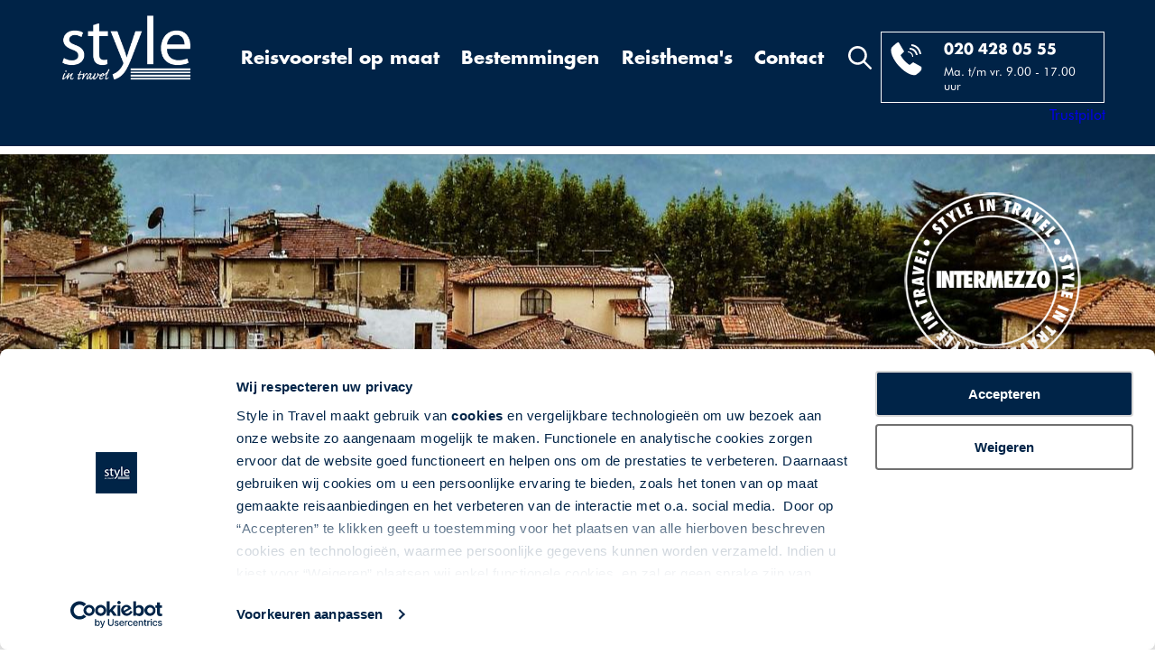

--- FILE ---
content_type: text/html; charset=UTF-8
request_url: https://www.styleintravel.nl/italie/toscane/proef-toscane
body_size: 37978
content:
<!DOCTYPE html>
<html lang="">
    <head>
        <title>Toscane met extra&#039;s en verblijf in Albergo Diffuso - Style in Travel</title>
        <meta http-equiv="content-type" content="text/html;">
        <meta charset="UTF-8">
        <meta http-equiv="X-UA-Compatible" content="IE=edge,chrome=1"/>
        <meta http-equiv="expires" content="0">
        <meta name="revisit-after" content="3 days">
        <meta name="rating" content="Reizen">
        <meta name="viewport" content="width=device-width, initial-scale=1, user-scalable=no">
        <meta http-equiv="Content-Language" content="">
        <meta http-equiv="Last-Update" content="">
        <meta name="title" content="Toscane met extra&#039;s en verblijf in Albergo Diffuso - Style in Travel">
        <meta name="keywords" content="https://www.styleintravel.nl/cache/image/594x893_1280x1920_a567e6b207e44fdb.jpg">
        <meta name="description" content="Fly-drive Toscane verblijf bij Il Cioccco nabij Lucca, Pisa en Florence. Reis inclusief culinaire wandeltocht, kookworkshop. Boek nu bij Style in Travel">
        <meta name="robots" content="all"/>
        <meta name="author" content="">
        <meta property="og:site_name" content="">
        <meta property="og:locale" content="">
        <meta property="og:type" content="website">
        <meta property="og:title" content="Toscane met extra&#039;s en verblijf in Albergo Diffuso - Style in Travel">
        <meta property="og:description" content="Fly-drive Toscane verblijf bij Il Cioccco nabij Lucca, Pisa en Florence. Reis inclusief culinaire wandeltocht, kookworkshop. Boek nu bij Style in Travel">
        <meta property="og:image" content="https://www.styleintravel.nl/cache/image/594x893_1280x1920_a567e6b207e44fdb.jpg">
        <meta property="og:url" content="">
        <meta property="article:author" content="">
        <meta name="twitter:card" content="summary_large_image">
        <meta name="twitter:title" content="Toscane met extra&#039;s en verblijf in Albergo Diffuso - Style in Travel">
        <meta name="twitter:description"content="Fly-drive Toscane verblijf bij Il Cioccco nabij Lucca, Pisa en Florence. Reis inclusief culinaire wandeltocht, kookworkshop. Boek nu bij Style in Travel">
        <meta name="twitter:image" content="">
        <meta name="apple-mobile-web-app-title" content="">
        <meta name="application-name" content="Toscane met extra&#039;s en verblijf in Albergo Diffuso - Style in Travel">
        <meta name="msapplication-TileColor" content="#0094DA">
        <meta name="msapplication-TileImage" content="">
        <meta name="theme-color" content="#0094DA">
        <meta name="format-detection" content="telephone=no">
        <link rel="canonical" href="/italie/toscane/proef-toscane">
        <link rel="alternate" href="https://www.styleintravel.nl/italie/toscane/proef-toscane" hreflang="nl-nl" />
        <link rel="alternate" href="https://www.styleintravel.be/italie/toscane/proef-toscane" hreflang="nl-be" />
        <link rel="stylesheet" type="text/css" href="/css/app.min.css?1677763426746" media="all">
        <!-- Google Tag Manager -->
        <script>
            (function(w,d,s,l,i){w[l]=w[l]||[];w[l].push({'gtm.start':new Date().getTime(),event:'gtm.js'});var f=d.getElementsByTagName(s)[0],j=d.createElement(s),dl=l!='dataLayer'?'&l='+l:'';j.async=true;j.src='https://www.googletagmanager.com/gtm.js?id='+i+dl;f.parentNode.insertBefore(j,f);})(window,document,'script','dataLayer','GTM-WRPH748');
        </script>
        <!-- End Google Tag Manager -->
    </head>

    <body data-device="desktop" data-type="pakketgroep">
        <!-- Google Tag Manager (noscript) -->
            <noscript>
                <iframe src="https://www.googletagmanager.com/ns.html?id=GTM-WRPH748" height="0" width="0" style="display:none;visibility:hidden"></iframe>
            </noscript>
        <!-- End Google Tag Manager (noscript) -->

        <header class="bg-primary-blue">
    <div class="sp-st-sw-01"></div>      <div class="container position-relative">
        <div class="row">
            <div class="col-3  col-md-2">
                <a href="/">
                    <picture  class="logo">
        <noscript>
        <img src="https://www.styleintravel.nl/cache/image/202504171357150.Style_logo_2330.png" alt="" />
    </noscript>
    <img class="lazyload mw-100 " data-src="https://www.styleintravel.nl/cache/image/202504171357150.Style_logo_2330.png" alt=""  loading="lazy"/>
</picture>                </a>
            </div>
            <div class="col-7 col-xl-3 order-xl-3 pl-0 contact-block col-md-7 offset-md-1 col-lg-4 offset-lg-2 offset-xl-0">
                <div class="desktop">
                    <i  class="d-inline-block search-icon">
    <svg xmlns="http://www.w3.org/2000/svg" viewBox="0 0 40 40" width="40" height="40">
	<style>
		tspan { white-space:pre }
		.shp0 { fill: #ffffff } 
	</style>
	<path id="Rounded Rectangle 1" class="shp0" d="M39.39 39.25C38.6 40.03 37.42 40.11 36.75 39.44L25.93 28.55C23.2 30.71 19.76 32.01 16 32.01C7.17 32.01 0 24.85 0 16.01C0 7.17 7.17 0.01 16 0.01C24.84 0.01 32 7.17 32 16.01C32 19.65 30.77 23 28.72 25.69L39.59 36.62C40.26 37.29 40.17 38.47 39.39 39.25ZM16 4.01C9.38 4.01 4 9.38 4 16.01C4 22.64 9.38 28.01 16 28.01C22.63 28.01 28 22.64 28 16.01C28 9.38 22.63 4.01 16 4.01Z" />
</svg></i>                </div>
                <div class="header-right border-white plain-white p-3 d-inline-block">
                    <div class="row mx-n2">
                        <div class="col-2 col-md-3 px-2">
                            <i  class="d-inline-block">
    <svg xmlns="http://www.w3.org/2000/svg" viewBox="0 0 35 38" width="35" height="38">
	<style>
		tspan { white-space:pre }
		.phone { fill: #ffffff }
	</style>
	<path id="phone" fill-rule="evenodd" class="phone" d="M9 1L15 11L11 15C11 15 13.87 21.36 21 26L25 23L34 28C34 28 35.62 30.71 32 34L28 37C28 37 21.22 39.79 9 27C9 27 -2.05 14.83 1 7C1 7 7.75 -0.38 9 1ZM19 11C25.45 11.29 25 17 25 17L24 17C23.53 12.09 19 12 19 12L19 11ZM21 7C29.08 7.18 30 15 30 15L28 15C26.64 8.59 21 9 21 9L21 7ZM23 3C33.17 3.9 34 14 34 14L32 14C30.56 5.41 23 5 23 5L23 3Z" />
</svg></i>                        </div>
                        <div class="col-10 col-md-9 px-2">
                            <span class="d-block font-weight-bold mb-2 futura-bold"><a href="tel:0031204280555">020 428 05 55 </a></span>
                            <small>Ma. t/m vr. 9.00 - 17.00 uur</small>
                        </div>
                    </div>
                </div>
                <div class="tablet">
                    <i  class="d-inline-block search-icon">
    <svg xmlns="http://www.w3.org/2000/svg" viewBox="0 0 40 40" width="40" height="40">
	<style>
		tspan { white-space:pre }
		.shp0 { fill: #ffffff } 
	</style>
	<path id="Rounded Rectangle 1" class="shp0" d="M39.39 39.25C38.6 40.03 37.42 40.11 36.75 39.44L25.93 28.55C23.2 30.71 19.76 32.01 16 32.01C7.17 32.01 0 24.85 0 16.01C0 7.17 7.17 0.01 16 0.01C24.84 0.01 32 7.17 32 16.01C32 19.65 30.77 23 28.72 25.69L39.59 36.62C40.26 37.29 40.17 38.47 39.39 39.25ZM16 4.01C9.38 4.01 4 9.38 4 16.01C4 22.64 9.38 28.01 16 28.01C22.63 28.01 28 22.64 28 16.01C28 9.38 22.63 4.01 16 4.01Z" />
</svg></i>                </div>
            </div>
            <div class="col-2 col-xl-7 order-xl-2 col-menu text-center col-md-1 offset-md-1 offset-lg-3 offset-xl-0">
                <div id="main-menu" class="desktop w-100">
                    
<ul >
            <li  data-code="HOME" data-id="44">
            <a href="/maatwerk-aanvraag"  >
                Reisvoorstel op maat
            </a>

                    </li>
            <li  data-code="BESTEMMINGEN" data-id="58">
            <a href="#"  >
                Bestemmingen
            </a>

                            <div class="depth2">
                    
<ul >
            <li  data-code="ALBANIE" data-id="94">
            <a href="/albanie"  >
                Albanië
            </a>

                    </li>
            <li  data-code="AUSTRALIE" data-id="122">
            <a href="/australie"  >
                Australië
            </a>

                    </li>
            <li  data-code="AZOREN" data-id="315">
            <a href="/portugal/azoren"  >
                Azoren
            </a>

                    </li>
            <li  data-code="BALTICS" data-id="119">
            <a href="/baltische-staten"  >
                Baltische Staten
            </a>

                    </li>
            <li  data-code="CANADA" data-id="121">
            <a href="/canada"  >
                Canada
            </a>

                    </li>
            <li  data-code="CORSICA" data-id="647">
            <a href="/frankrijk/corsica"  >
                Corsica
            </a>

                    </li>
            <li  data-code="CYPRUS" data-id="98">
            <a href="/cyprus"  >
                Cyprus
            </a>

                    </li>
            <li  data-code="DENEMARKEN" data-id="100">
            <a href="/denemarken"  >
                Denemarken
            </a>

                    </li>
            <li  data-code="DUITSLAND" data-id="99">
            <a href="/duitsland"  >
                Duitsland
            </a>

                    </li>
            <li  data-code="ENGELAND" data-id="102">
            <a href="/engeland"  >
                Engeland
            </a>

                    </li>
            <li  data-code="FRANKRIJK" data-id="70">
            <a href="/frankrijk"  >
                Frankrijk
            </a>

                    </li>
            <li  data-code="GRIEKENLAND" data-id="114">
            <a href="/griekenland"  >
                Griekenland
            </a>

                    </li>
            <li  data-code="IERLAND" data-id="103">
            <a href="/ierland"  >
                Ierland
            </a>

                    </li>
            <li  data-code="IJSLAND" data-id="106">
            <a href="/ijsland"  >
                IJsland
            </a>

                    </li>
            <li  data-code="ITALIE" data-id="105">
            <a href="/italie"  >
                Italië
            </a>

                    </li>
            <li  data-code="MALTA" data-id="250">
            <a href="/malta"  >
                Malta
            </a>

                    </li>
            <li  data-code="MAROKKO" data-id="110">
            <a href="/marokko"  >
                Marokko
            </a>

                    </li>
            <li  data-code="NIEUW-ZEELAND" data-id="123">
            <a href="/nieuw-zeeland"  >
                Nieuw-Zeeland
            </a>

                    </li>
            <li  data-code="NOORD-IERLAND" data-id="112">
            <a href="/noord-ierland"  >
                Noord-Ierland
            </a>

                    </li>
            <li  data-code="NOORWEGEN" data-id="117">
            <a href="/noorwegen"  >
                Noorwegen
            </a>

                    </li>
            <li  data-code="OMAN" data-id="249">
            <a href="/oman"  >
                Oman
            </a>

                    </li>
            <li  data-code="OOSTENRIJK" data-id="95">
            <a href="/oostenrijk"  >
                Oostenrijk
            </a>

                    </li>
            <li  data-code="PORTUGAL" data-id="62">
            <a href="/portugal"  >
                Portugal
            </a>

                    </li>
            <li  data-code="SCHOTLAND" data-id="111">
            <a href="/schotland"  >
                Schotland
            </a>

                    </li>
            <li  data-code="SPANJE" data-id="61">
            <a href="/spanje"  >
                Spanje
            </a>

                    </li>
            <li  data-code="USA" data-id="120">
            <a href="/verenigde-staten"  >
                Verenigde Staten
            </a>

                    </li>
            <li  data-code="ZWITSERLAND" data-id="97">
            <a href="/zwitserland"  >
                Zwitserland
            </a>

                    </li>
            <li  data-code="ZUIDELIJK-AFRIKA" data-id="650">
            <a href="/zuidelijk-afrika"  >
                Zuidelijk Afrika
            </a>

                    </li>
    </ul>                </div>
                    </li>
            <li  data-code="THEMAS" data-id="366">
            <a href="#"  >
                Reisthema&#039;s
            </a>

                            <div class="depth3">
                    
<ul >
            <li  data-code="WINTERZON" data-id="374">
            <a href="/winterzon"  >
                Winterzon
            </a>

                    </li>
            <li  data-code="ROADTRIPS" data-id="370">
            <a href="/autorondreizen"  >
                Autorondreizen
            </a>

                    </li>
            <li  data-code="SENIOR" data-id="371">
            <a href="/senior"  >
                Senior Vakantie Plan
            </a>

                    </li>
            <li  data-code="WIJN-CULINAIR" data-id="378">
            <a href="/wijn-en-culinaire-reizen"  >
                Wijn- &amp; Culinaire Reizen
            </a>

                    </li>
            <li  data-code="FLYDRIVES" data-id="367">
            <a href="/fly-drives"  >
                Fly &amp; Drives
            </a>

                    </li>
            <li  data-code="GROEPEN" data-id="372">
            <a href="/groepsreizen"  >
                Groepsreizen
            </a>

                    </li>
            <li  data-code="TREINREIZEN" data-id="373">
            <a href="/fly-trains"  >
                Trein(rond)reizen
            </a>

                    </li>
            <li  data-code="SPECIALS" data-id="375">
            <a href="/specials"  >
                Aanbiedingen &amp; Specials
            </a>

                    </li>
    </ul>                </div>
                    </li>
            <li  data-code="CONTACT" data-id="60">
            <a href="/contact"  >
                Contact
            </a>

                            <div class="depth4">
                    
<ul >
            <li  data-code="CONTACT" data-id="434">
            <a href="/contact"  >
                Contactformulier
            </a>

                    </li>
            <li  data-code="MAATWERK" data-id="435">
            <a href="/maatwerk-aanvraag"  >
                Maatwerkformulier
            </a>

                    </li>
            <li  data-code="GROEPEN" data-id="436">
            <a href="/groepsreizen-op-maat"  >
                Groepsaanvraag
            </a>

                    </li>
            <li  data-code="CHAT" data-id="438">
            <a href="https://app.purechat.com/w/hdxni	" target="_blank" >
                Chat met ons
            </a>

                    </li>
    </ul>                </div>
                    </li>
    </ul>                </div>

                <div class="tablet">
                    <a href="#main-menu">
                        <div class="menu-col">
                            <span class="top-bar"></span>
                            <span class="middle-bar"></span>
                            <span class="bottom-bar"></span>
                        </div>
                    </a>
                </div>
            </div>
        </div>
        <div class="row trustpilot-row">
            <div class="col-12">
                <!-- TrustBox widget - Micro Combo -->
                <div class="trustpilot-widget" data-locale="nl-NL" data-template-id="5419b6ffb0d04a076446a9af" data-businessunit-id="5f2f757d00bf7300017e27d0" data-style-height="20px" data-style-width="50%" data-theme="dark"><a href=https://nl.trustpilot.com/review/styleintravel.nl target="_blank" rel="noopener">Trustpilot</a></div>
                <!--  End TrustBox widget --></div>
            </div>
        </div>

        <div id="autocomplete" data-url="/xhr/search/autocomplete?query=" class="autocomplete">
            <h3 class="mt-0">Zoek op land, regio of reis</h3>
            <input type="text" placeholder="Zoek vakantie"/>
    <div class="results"></div>

            <span class="close position-absolute">&times;</span>
    </div>    </div>
    <div class="sp-st-sw-02"></div>  </header>        
        <main>
                                                                            <div class="carousel-wrapper main_carousel">
                    <div class="owl-carousel owl-main">
        <div class="item">
        <noscript>
            <img src="" alt="garfagnana" width="2033" height="577"/>
        </noscript>
        <img src="https://www.styleintravel.nl/cache/image/577x2033_1133x4000_20137417f2734ba6.jpg" class="owl-img" fetchpriority="high" alt="garfagnana" width="2033" height="577"/>
            </div>
    <div class="item">
        <noscript>
            <img src="" alt="Castelvecchio Pascoli" width="2033" height="577"/>
        </noscript>
        <img src="https://www.styleintravel.nl/cache/image/577x2033_566x2000_cb46843a495531b0.jpg" class="owl-img" fetchpriority="high" alt="Castelvecchio Pascoli" width="2033" height="577"/>
            </div>
</div>

        
                    <picture  class="banner-logo">
        <noscript>
        <img src="https://www.styleintravel.nl/cache/image/202101141425430.icon_intermezzo.png" alt="" width="" height=""/>
    </noscript>
    <img class="lazyload mw-100 " data-src="https://www.styleintravel.nl/cache/image/202101141425430.icon_intermezzo.png" alt="" width="" height="" loading="lazy"/>
</picture>            </div>

    <div class="container packagegroup-content">
        <div>
            <h1  class="text-center">
            Proef Toscane...
    </h1>        </div>

        <div class="row">
            <div class="col-12 col-sm-8">
                                        
<div class="mb-3">
    <div class="row">
        <div class="col-12 ">
                            <h3>Gastvrij Toscane inclusief extra&#039;s en verblijf in authentieke Albergo Diffuso</h3>
            
                            <div class="i">Special | 8 dagen | Italië</div>
            
                            <div class="sp-st-pdp-01"></div>
            
                            <p>Geniet in de Toscaanse heuvels, ontdek talloze meren en verken de grotten. Duik in de geschiedenis en proef de smaken van de authentieke lokale keuken.<br />
<br />
✓ Gedurende deze reis wordt er éénmalig een wijnproeverij en een hele dag E-bike verhuur aangeboden.</p>
                    </div>

            </div>
</div>                        </div>
            <div class="col-12 col-sm-4">
                <div class="text-uppercase text-center">
                                                                                                                    
                                                                                                                                                                                                                                                                                                                                                                                                                                                                                                                                                                                                                                                                                                                                                                                                                                            
                                                                                                                                    
                        <div class="bg-primary-blue plain-white mb-1 py-4">
                            Vanaf 746,- p.p. <a onclick="$('#pills-prices-tab').click();wizard.functions.scrollDataPrices();" class="btn btn-white arrowed ml-5 ">Boek nu!</a>
                        </div>
                        <div class="bg-light-blue py-4">
                            Met vertrek op 06/10/2026<br/> O.B.V. 2 personen
                        </div>
                                    </div>
            </div>
        </div>

        <div class="sp-st-pdp-02"></div> 
        <div class="cta-container mt-5">
            <div class="row mx-n2 mx-md-n4">
                <div class="col-6 col-md-3 px-2 px-md-4 square-img">
                                            <div class="calltoaction-item position-relative" data-toggle="modal" data-target="#hotels">
            <div class="img-container">
            <picture >
        <noscript>
        <img src="https://www.styleintravel.nl/cache/image/270x270_427x423_515876292a6ee93e.png" alt="" />
    </noscript>
    <img class="lazyload mw-100 " data-src="https://www.styleintravel.nl/cache/image/270x270_427x423_515876292a6ee93e.png" alt=""  loading="lazy"/>
</picture>        </div>
        <div class="border-box-white text-container center-center text-center">Accommodaties</div>
    </div>                                    </div>

                <div class="col-6 col-md-3 px-2 px-md-4 square-img">
                                            <div class="calltoaction-item position-relative" data-toggle="modal" data-target="#kamers">
            <div class="img-container">
            <picture >
        <noscript>
        <img src="https://www.styleintravel.nl/cache/image/270x270_2578x2578_54243ddb676fabd1.jpg" alt="" />
    </noscript>
    <img class="lazyload mw-100 " data-src="https://www.styleintravel.nl/cache/image/270x270_2578x2578_54243ddb676fabd1.jpg" alt=""  loading="lazy"/>
</picture>        </div>
        <div class="border-box-white text-container center-center text-center">Kamers</div>
    </div>                                    </div>

                <div class="col-12 col-md-6 px-2 px-md-4 rectangle-img mt-2 mt-md-0">
                                                                                                        <div class="calltoaction-item position-relative" data-toggle="modal" data-target="#sfeerbeelden">
            <div class="img-container">
            <picture >
        <noscript>
        <img src="https://www.styleintravel.nl/cache/image/270x570_1280x1920_a567e6b207e44fdb.jpg" alt="" />
    </noscript>
    <img class="lazyload mw-100 " data-src="https://www.styleintravel.nl/cache/image/270x570_1280x1920_a567e6b207e44fdb.jpg" alt=""  loading="lazy"/>
</picture>        </div>
        <div class="border-box-white text-container center-center text-center">Sfeerbeeld reis</div>
    </div>                                                                                                                                                                                                                                                                                                                                                                                                                                                                    </div>
            </div>

            <!-- Modal -->
<div class="modal fade " id="hotels" role="dialog" >
    <div class="modal-dialog" role="document">
        <div class="modal-content">
            <div class="modal-body">
                <button type="button" class="close modal-btn" data-dismiss="modal" aria-label="Close">
                    <span aria-hidden="true">&times;</span>
                </button>
                                    <div class="owl-carousel modal-carousel">
                                                                                        <div class="item">
        <noscript>
            <img src="" alt="" width="893" height="594"/>
        </noscript>
        <img src="https://www.styleintravel.nl/cache/image/594x893_683x1024_cf593f5246017a71.jpg" class="owl-img" fetchpriority="high" alt="" width="893" height="594"/>
                    <div class="slide-content position-absolute plain-white font-weight-bold">
                Il Ciocco
            </div>
            </div>
    <div class="item">
        <noscript>
            <img src="" alt="Il Ciocco" width="893" height="594"/>
        </noscript>
        <img src="https://www.styleintravel.nl/cache/image/594x893_202210071315210.Il-Ciocco-2.jpg" class="owl-img" fetchpriority="high" alt="Il Ciocco" width="893" height="594"/>
                    <div class="slide-content position-absolute plain-white font-weight-bold">
                Il Ciocco
            </div>
            </div>
    <div class="item">
        <noscript>
            <img src="" alt="" width="893" height="594"/>
        </noscript>
        <img src="https://www.styleintravel.nl/cache/image/594x893_683x1024_07f8076f9012229b.jpg" class="owl-img" fetchpriority="high" alt="" width="893" height="594"/>
                    <div class="slide-content position-absolute plain-white font-weight-bold">
                Il Ciocco
            </div>
            </div>
    <div class="item">
        <noscript>
            <img src="" alt="Il Ciocco" width="893" height="594"/>
        </noscript>
        <img src="https://www.styleintravel.nl/cache/image/594x893_202210071314370.Il-Ciocco-5.jpg" class="owl-img" fetchpriority="high" alt="Il Ciocco" width="893" height="594"/>
                    <div class="slide-content position-absolute plain-white font-weight-bold">
                Il Ciocco
            </div>
            </div>
    <div class="item">
        <noscript>
            <img src="" alt="" width="893" height="594"/>
        </noscript>
        <img src="https://www.styleintravel.nl/cache/image/594x893_683x1024_f8d2ae75be9dd72d.jpg" class="owl-img" fetchpriority="high" alt="" width="893" height="594"/>
                    <div class="slide-content position-absolute plain-white font-weight-bold">
                Il Ciocco
            </div>
            </div>
                                                                                </div>
                            </div>
        </div>
    </div>
</div>
            <!-- Modal -->
<div class="modal fade " id="kamers" role="dialog" >
    <div class="modal-dialog" role="document">
        <div class="modal-content">
            <div class="modal-body">
                <button type="button" class="close modal-btn" data-dismiss="modal" aria-label="Close">
                    <span aria-hidden="true">&times;</span>
                </button>
                                    <div class="owl-carousel modal-carousel">
                                                                                        <div class="item">
        <noscript>
            <img src="" alt="" width="893" height="594"/>
        </noscript>
        <img src="https://www.styleintravel.nl/cache/image/594x893_683x1024_bcb352826e17fa9b.jpg" class="owl-img" fetchpriority="high" alt="" width="893" height="594"/>
                    <div class="slide-content position-absolute plain-white font-weight-bold">
                Il Ciocco
            </div>
            </div>
    <div class="item">
        <noscript>
            <img src="" alt="" width="893" height="594"/>
        </noscript>
        <img src="https://www.styleintravel.nl/cache/image/594x893_683x1024_92ffc3a0d98a46b3.jpg" class="owl-img" fetchpriority="high" alt="" width="893" height="594"/>
                    <div class="slide-content position-absolute plain-white font-weight-bold">
                Il Ciocco
            </div>
            </div>
    <div class="item">
        <noscript>
            <img src="" alt="" width="893" height="594"/>
        </noscript>
        <img src="https://www.styleintravel.nl/cache/image/594x893_683x1024_8eee5ca1af8c20eb.jpg" class="owl-img" fetchpriority="high" alt="" width="893" height="594"/>
                    <div class="slide-content position-absolute plain-white font-weight-bold">
                Il Ciocco
            </div>
            </div>
                                                                                </div>
                            </div>
        </div>
    </div>
</div>
            <!-- Modal -->
<div class="modal fade " id="sfeerbeelden" role="dialog" >
    <div class="modal-dialog" role="document">
        <div class="modal-content">
            <div class="modal-body">
                <button type="button" class="close modal-btn" data-dismiss="modal" aria-label="Close">
                    <span aria-hidden="true">&times;</span>
                </button>
                                    <div class="owl-carousel modal-carousel">
                                                        <div class="item">
        <noscript>
            <img src="" alt="Toscaans landschap" width="893" height="594"/>
        </noscript>
        <img src="https://www.styleintravel.nl/cache/image/594x893_1280x1920_a567e6b207e44fdb.jpg" class="owl-img" fetchpriority="high" alt="Toscaans landschap" width="893" height="594"/>
                    <div class="slide-content position-absolute plain-white font-weight-bold">
                Toscaans landschap
            </div>
            </div>
    <div class="item">
        <noscript>
            <img src="" alt="Barga" width="893" height="594"/>
        </noscript>
        <img src="https://www.styleintravel.nl/cache/image/594x893_1438x1920_f8c1b0562618a6a4.jpg" class="owl-img" fetchpriority="high" alt="Barga" width="893" height="594"/>
                    <div class="slide-content position-absolute plain-white font-weight-bold">
                Barga
            </div>
            </div>
    <div class="item">
        <noscript>
            <img src="" alt="" width="893" height="594"/>
        </noscript>
        <img src="https://www.styleintravel.nl/cache/image/594x893_1277x1920_a2c32857f6fd79f9.jpg" class="owl-img" fetchpriority="high" alt="" width="893" height="594"/>
                    <div class="slide-content position-absolute plain-white font-weight-bold">
                Lucca
            </div>
            </div>
    <div class="item">
        <noscript>
            <img src="" alt="Pisa" width="893" height="594"/>
        </noscript>
        <img src="https://www.styleintravel.nl/cache/image/594x893_1359x1920_9c49455666250185.jpg" class="owl-img" fetchpriority="high" alt="Pisa" width="893" height="594"/>
                    <div class="slide-content position-absolute plain-white font-weight-bold">
                Pisa
            </div>
            </div>
    <div class="item">
        <noscript>
            <img src="" alt="Toscaans landschap" width="893" height="594"/>
        </noscript>
        <img src="https://www.styleintravel.nl/cache/image/594x893_1438x1920_0c7de844d740e4e4.jpg" class="owl-img" fetchpriority="high" alt="Toscaans landschap" width="893" height="594"/>
                    <div class="slide-content position-absolute plain-white font-weight-bold">
                Toscaans landschap
            </div>
            </div>
    <div class="item">
        <noscript>
            <img src="" alt="" width="893" height="594"/>
        </noscript>
        <img src="https://www.styleintravel.nl/cache/image/594x893_533x800_bd6d6e7c5b689150.jpg" class="owl-img" fetchpriority="high" alt="" width="893" height="594"/>
                    <div class="slide-content position-absolute plain-white font-weight-bold">
                Florence
            </div>
            </div>
    <div class="item">
        <noscript>
            <img src="" alt="Barga" width="893" height="594"/>
        </noscript>
        <img src="https://www.styleintravel.nl/cache/image/594x893_573x768_49af2a11cf9c3efc.jpg" class="owl-img" fetchpriority="high" alt="Barga" width="893" height="594"/>
                    <div class="slide-content position-absolute plain-white font-weight-bold">
                Barga
            </div>
            </div>
    <div class="item">
        <noscript>
            <img src="" alt="Wandelen in de Toscaanse heuvels" width="893" height="594"/>
        </noscript>
        <img src="https://www.styleintravel.nl/cache/image/594x893_497x1024_c842ddc398f31bcd.jpg" class="owl-img" fetchpriority="high" alt="Wandelen in de Toscaanse heuvels" width="893" height="594"/>
                    <div class="slide-content position-absolute plain-white font-weight-bold">
                Wandelen in de Toscaanse heuvels
            </div>
            </div>
                                            </div>
                            </div>
        </div>
    </div>
</div>

            <!-- Modal -->
<div class="modal fade show" id="kaart" role="dialog" style="padding-right: 15px; display: block;" aria-modal="true">
    <div class="modal-dialog" role="document">
        <div class="modal-content">
            <div class="modal-body">
                <button type="button" class="close modal-btn" data-dismiss="modal" aria-label="Close">
                    <span aria-hidden="true">&times;</span>
                </button>
                                                                                                                                                                                                                                                                                                                                                                                                                                                                                                                                                                                                                                                                                                                                                                                                                                                                                                                                                                                            
                    <script>
                        window.addEventListener('DOMContentLoaded', (event) => {
                            frontend.maps.style.add('icon', new ol.style.Style({
                                image: new ol.style.Icon({
                                    anchor: [0.5, 1],
                                    src: 'https://www.styleintravel.nl/webafbeeldingen/marker.png',
                                    scale: 1
                                })
                            }));
                        });
                    </script>
                    <div class="map position-relative">
                        <div class="map-container">
                            
<div id="program_map" style="width: 100%; height: 600px;">
            <div class="hover"></div>
    </div>

<script>
    window.addEventListener('DOMContentLoaded', (event) => {
        frontend.maps.init('osm');
        var map = frontend.maps.create('program_map', 44.0926636, 10.4745226, 6);
                var markers = [{"point":["44.0926636","10.4745226"],"id":"4641","options":{"hover":{"static":false,"content":"                                <div class='marker-popup'>\n                                    <div class=\"img-wrapper\"><img class=\"lazyload\" loading=\"lazy\" src=\"https:\/\/www.styleintravel.nl\/cache\/image\/280x280_683x1024_cf593f5246017a71.jpg\" class=\"w-100\"\/><\/div>                                    <h4>Il Ciocco<\/h4>\n                                    <p class=\"popup-descr\">Il Ciocco ligt in het noorden van Toscane, in het hart van de Serchio-vallei, grenzend aan de Garfagnana, op slechts een paar minuten van het middeleeuwse stadje Barga.<br \/>\r\n<br \/>\r\nDe omliggende vallei liggen de rivier de Serchio, talloze meren en ongerepte kloven. Er zijn eeuwen aan geschiedenis die een onuitwisbare stempel hebben gedrukt, waaronder de Romaanse kathedraal en de Medici-paleizen in Barga, een dicht netwerk van oude forten en kastelen op de hellingen (van het Verrucole-fort tot dat van Mont'Alfonso in Castelnuovo di Garfagnana ). Er zijn kleine dorpjes, bewaarders van oude herinneringen waar legendes en tradities samensmelten. Er zijn ambachtelijke winkels, waar de productie op dezelfde manier doorgaat als vroeger, en er zijn de recepten en smaken van de authentieke lokale keuken.<br \/>\r\n<br \/>\r\nHet hotel is een Toscaanse Albergo Diffuso, wat inhoudt dat de accommodatie verspreid is over verschillende gebouwen over het landgoed. Het hotel ligt op een heuvel en hierdoor bevindt het restaurant zich op een andere hoogte . Houdt u er rekening mee dat u hierdoor een stevige wandeling moet ondergaan of met de auto hiernaartoe dient te rijden. Het ligt op 800m van de classic kamers, 400m van de deluxe en superior en 100m van de chalets. <br \/>\r\n<br \/>\r\nEr is op het terrein voldoende parkeergelegenheid en verder beschikt de accommodatie over fietsverhuur, wifi en een tuin.<br \/>\r\n<br \/>\r\n<br \/>\r\n<\/p>\n                                    <a href=\"https:\/\/www.styleintravel.nl\/italie\/toscane\/accommodatie\/il-ciocco\">Lees meer<\/a>                                <\/div>\n                            "}}}];
        for (var i = 0; i < markers.length; i++) {
            map.addMarker(markers[i].point, markers[i].id, markers[i].options);
        }
        var routes = [];
        for (var i = 0; i < routes.length; i++) {
            map.addRoute(routes[i]);
        }
                var hover = document.getElementById("program_map").getElementsByClassName("hover")[0];
        var overlay = new ol.Overlay({
            element: hover,
            offset: [10, 0],
            positioning: 'bottom-left'
        });
        map.addOverlay(overlay);
        var settings;
        map.on('click', function (evt) {
            var pixel = evt.pixel;
            var feature = map.forEachFeatureAtPixel(pixel, function (feature) {
                return feature;
            });
            // if (hover.style.display != 'none' && (!settings || settings.auto_hide)) {
            hover.style.display = feature ? '' : 'none';
            // }
            if (feature) {
                settings = feature.get('hover');
                console.log(feature.getGeometry().getCoordinates());
                if (!settings.static) {
                    overlay.setPosition(feature.getGeometry().getCoordinates());
                } else {

                }
                hover.innerHTML = settings.content;
            }
        });
            });
</script>                        </div>
                        <span class="map-description position-absolute bg-plain-white p-3">Houd CTRL of CMD ⌘ ingedrukt om de kaart te kunnen besturen.</span>
                    </div>
                            </div>
        </div>
    </div>
</div>
        </div>

        <div class="sp-st-pdp-03"></div> 
        <h2  class="text-center">
    Reisinformatie...
</h2>
        <div class="tab-container">
                            <ul class="nav nav-pills mb-3 bg-dark-blue" id="pills-tab" role="tablist">
                                            <!-- OVERZICHT -->
                                                                                    <li class="nav-item">
                                    <a class="nav-link active" id="pills-overview-tab" data-toggle="pill" href="#pills-overview" role="tab" aria-controls="pills-overview" aria-selected="true"><h2 class="my-0">Overzicht</h2></a>
                                </li>
                                                                                                                                                                                                                                    
                    <!-- DATAPRIJZEN -->
                    <li class="nav-item">
                        <a class="nav-link" id="pills-prices-tab" data-toggle="pill" href="#pills-prices" role="tab" aria-controls="pills-prices" aria-selected="false"><h2 class="my-0">Data & Prijzen</h2></a>
                    </li>

                                            <!-- PROG -->
                                                <li class="nav-item">
                <a class="nav-link" id=pills-programm-tab data-toggle="pill" href="#pills-programm" role="tab" aria-controls=pills-programm aria-selected="false"><h2 class="my-0">Programma</h2></a>
            </li>
                                
                    <!-- VERVOER -->
                                            <li class="nav-item">
                <a class="nav-link" id=pills-transport-tab data-toggle="pill" href="#pills-transport" role="tab" aria-controls=pills-transport aria-selected="false"><h2 class="my-0">Vervoer</h2></a>
            </li>
            
                    <!-- HOTELS -->
                    <li class="nav-item">
                        <a class="nav-link" id="pills-hotels-tab" data-toggle="pill" href="#pills-hotels" role="tab" aria-controls="pills-hotels" aria-selected="false"><h2 class="my-0">Accommodatie(s)</h2></a>
                    </li>

                    <!-- AANVULLENDE INFORMATIE -->
                                            <li class="nav-item">
                <a class="nav-link" id=pills-additional-tab data-toggle="pill" href="#pills-additional" role="tab" aria-controls=pills-additional aria-selected="false"><h2 class="my-0">Aanvullende info</h2></a>
            </li>
            
                    <!-- EXTRA -->
                                            <li class="nav-item">
                <a class="nav-link" id=pills-extra-tab data-toggle="pill" href="#pills-extra" role="tab" aria-controls=pills-extra aria-selected="false"><h2 class="my-0">Extra&#039;s</h2></a>
            </li>
            
                    <!-- BEOORDELING -->
                        
                    <!-- PRAKTISCHEINFORMATIE -->
                                            <li class="nav-item">
                <a class="nav-link" id=pills-practical-tab data-toggle="pill" href="#pills-practical" role="tab" aria-controls=pills-practical aria-selected="false"><h2 class="my-0">Praktische info</h2></a>
            </li>
            
                    <!-- REISLEIDER -->
                        
                    <!-- VERLENGING -->
                        
                                            <!-- FAQ -->
                                                <li class="nav-item">
                <a class="nav-link" id=pills-faq-tab data-toggle="pill" href="#pills-faq" role="tab" aria-controls=pills-faq aria-selected="false"><h2 class="my-0">Veel gestelde vragen</h2></a>
            </li>
                                
                    <li class="nav-item hidden">
                        <a class="nav-link" id="pills-customform-tab" data-toggle="pill" href="#pills-customform" role="tab" aria-controls="pills-customform" aria-selected="false"><h2 class="my-0">Maatwerk</h2></a>
                    </li>
                </ul>
                    </div>

        <div class="row">
                            <div class="tab-content col-12 col-md-7 col-lg-8 mb-5" id="pills-tabContent">
                    <div class="tab-pane fade show active" id="pills-overview" role="tabpanel" aria-labelledby="pills-overview-tab">

                        <!-- ALG2 -->
                                                                                                                                                                
<div class="mb-3">
    <div class="row">
        <div class="col-12 ">
                            <h3>Reisinfo </h3>
            
                            <div class="i">Special | 8 dagen | Italië</div>
            
            
                            <p>Heerlijk genieten in de Toscaanse heuvels doet u met een verblijf in Il Ciocco. Ontdek het dorp Barga, waarvan het oude deel nog bijna geheel ommuurd is. Op  ongeveer een uur rijden ligt Lucca, waar u door de straatjes van het stadje kunt slenteren, mooie dingen kunt bekijken en op uw gemak van deze typisch Italiaanse stad kunt genieten.</p>
                    </div>

            </div>
</div>                                                                                                                                                                                            
                        
                        <!-- ALG2 -->
                                                                                                                                                                                                                                    
<div class="mb-3">
    <div class="row">
        <div class="col-12 ">
                            <h3>Route in het kort</h3>
            
            
            
                            <p>Dag 1: Luchthaven Pisa - Castelvecchio Pascoli, Il Cioccco, 78km<br />
Dag 2: Castelvecchio Pascoli, Il Cioccco<br />
Dag 3: Castelvecchio Pascoli, Il Cioccco<br />
Dag 4: Castelvecchio Pascoli, Il Cioccco<br />
Dag 5: Castelvecchio Pascoli, Il Cioccco<br />
Dag 6: Castelvecchio Pascoli, Il Cioccco<br />
Dag 7: Castelvecchio Pascoli, Il Cioccco<br />
Dag 8: Castelvecchio Pascoli, Il Cioccco - Luchthaven Pisa, 78km<br />
<br />
De route kan afhankelijk zijn van de gekozen reisduur en/of luchthaven van vertrek (indien van toepassing). Lees meer onder 'programma'. </p>
                    </div>

            </div>
</div>                                                                                                                        

                        <!-- INCLUSIEF-->
                                                
<div class="mb-3">
    <div class="row">
        <div class="col-12 ">
                            <h3>Inclusief</h3>
            
            
            
                            <p>- Retourvlucht <br />
- Handbagage<br />
- Overnachtingen in de genoemde accommodaties<br />
- Ontbijt<br />
- 1x wijnproeverij<br />
- 1x hele dag E-bike verhuur<br />
- AVIS huurauto <br />
- 24 uur nood-assistentie<br />
- Handige app voor Android en iOS<br />
- Administratiekosten t.w.v. EUR 35,- per boeking<br />
- Calamiteitenfonds ad EUR 2,50 per boeking<br />
- Bijdrage SGR ad EUR 5,- per persoon<br />
- Toeristenbelasting & parkeerkosten (ter plaatse te voldoen)<br />
<br />
</p>
                    </div>

            </div>
</div>            
                        <!-- EXCLUSIEF-->
                                                
<div class="mb-3">
    <div class="row">
        <div class="col-12 ">
                            <h3>Exclusief</h3>
            
            
            
                            <p>- Ruimbagage aan boord<br />
- Persoonlijke uitgaven voor drankjes e.d.<br />
- Lunches en diners (tenzij anders vermeld)<br />
- Brandstof <br />
- Reis/bagage/ongevallen- en/of annuleringsverzekering<br />
</p>
                    </div>

            </div>
</div>            
                        <!-- OVERIG -->
                                                
<div class="mb-3">
    <div class="row">
        <div class="col-12 ">
                            <h3>Maatwerk</h3>
            
            
            
                            <p>Uiteraard kunt u naar wens de reis uitbreiden. Het is mogelijk om langer op iedere plaats te verblijven of deze route te combineren met onze andere routes. Neemt u hiervoor contact met ons op. <br />
</p>
                    </div>

            </div>
</div>                                </div>

                    <div class="tab-pane fade" id="pills-prices" role="tabpanel" aria-labelledby="pills-prices-tab">
                                                    <article class="pills-prices-intro">
                                <h4>Spreekt deze reis u aan?</h4>
                                <p>Graag maken wij voor u een persoonlijk reisvoorstel! Geef hiervoor hieronder uw gewenste vertrekdatum aan.</p>

                                <h4>Wilt u de reis op maat aanpassen? Geen probleem!</h4>
                                <p>Eventuele speciale wensen kunt u eveneens hieronder kenbaar maken. U ontvangt dan van ons spoedig een persoonlijk reisvoorstel, aangepast aan uw wensen.</p>

                                <span>De vermelde vanafprijs is een indicatieprijs voor deze reis.</span>
                            </article>
                            <h3>Maatwerkaanvraag (reis) via Style in Travel</h3>
<!-- Datalayer -->
<script>
    formDataSend = function() {
        let email = sessionStorage.getItem('Emaildata');
        if (email !== null) {
            window.dataLayer = window.dataLayer || [];
            window.dataLayer.push({
                'ecommerce': {
                    'form': {
                        'products': [{
                            'event_label': 'maatwerkformulier_pagina',
                            'id': email,
                            'event_category': 'Form'
                        }]
                    }
                },
                'event': 'form-contact'
            });
        }
    }
</script>
<!-- End datalayer --><div data-listen-to="maatwerkformulier_pagina-result">
    <div data-listen-to="maatwerkformulier_pagina-validation-error"></div>
    <form data-endpoint="/__component/email_form/6222/maatwerkformulier_pagina/">
                    <div class="mt-3">
                <label>
                    Uw naam 
                </label>
                <div>
                                            <input type="text"  name="155" placeholder=" *"/>
                                    </div>
            </div>
                    <div class="mt-3">
                <label>
                     Uw telefoonnummer 
                </label>
                <div>
                                            <input type="text"  name="170" placeholder=" *"/>
                                    </div>
            </div>
                    <div class="mt-3">
                <label>
                    Uw e-mailadres
                </label>
                <div>
                                            <input type="text"  name="156" placeholder=" *"/>
                                    </div>
            </div>
                    <div class="mt-3">
                <label>
                    Aantal deelnemers
                </label>
                <div>
                                            <select name="157" required="required">
                            <option value="">Selecteer  *</option>
                                                            <option value="1">1</option>
                                                            <option value="2">2</option>
                                                            <option value="3">3</option>
                                                            <option value="4">4</option>
                                                            <option value="5">5</option>
                                                            <option value="6">6</option>
                                                            <option value="7">7</option>
                                                            <option value="8">8</option>
                                                            <option value="9">9</option>
                                                    </select>
                                    </div>
            </div>
                    <div class="mt-3">
                <label>
                    Gewenste vertrekdatum 
                </label>
                <div>
                                            <input type="date"  name="158" placeholder=" *"/>
                                    </div>
            </div>
                    <div class="mt-3">
                <label>
                    Luchthaven van vertrek 
                </label>
                <div>
                                            <select name="159" required="required">
                            <option value="">Selecteer  *</option>
                                                            <option value="Amsterdam">Amsterdam</option>
                                                            <option value="Eindhoven">Eindhoven</option>
                                                            <option value="Rotterdam">Rotterdam</option>
                                                            <option value="Overig">Overig</option>
                                                            <option value="Eigen vervoer">Eigen vervoer</option>
                                                    </select>
                                    </div>
            </div>
                    <div class="mt-3">
                <label>
                    Bent u flexibel in de vertrekdatum? 
                </label>
                <div>
                                            <input type="text"  name="160" placeholder=" *"/>
                                    </div>
            </div>
                    <div class="mt-3">
                <label>
                    Gewenste reisduur 
                </label>
                <div>
                                            <input type="text"  name="171" placeholder=" *"/>
                                    </div>
            </div>
                    <div class="mt-3">
                <label>
                    Maximale budget (indicatie per persoon)?  
                </label>
                <div>
                                            <select name="172" required="required">
                            <option value="">Selecteer  *</option>
                                                            <option value="Tot EUR 1000,- per persoon">Tot EUR 1000,- per persoon</option>
                                                            <option value="Tot EUR 1500,- per persoon">Tot EUR 1500,- per persoon</option>
                                                            <option value="Tot EUR 2000,- per persoon">Tot EUR 2000,- per persoon</option>
                                                            <option value="Tot EUR 2500,- per persoon">Tot EUR 2500,- per persoon</option>
                                                            <option value="Tot EUR 3000,- per persoon">Tot EUR 3000,- per persoon</option>
                                                            <option value="Meer dan EUR 3000 per persoon">Meer dan EUR 3000 per persoon</option>
                                                    </select>
                                    </div>
            </div>
                    <div class="mt-3">
                <label>
                    Uw reiswensen:
                </label>
                <div>
                                            <textarea name="161" placeholder=" *"></textarea>
                                    </div>
            </div>
                    <div class="mt-3">
                <label>
                    
                </label>
                <div>
                                            <input type="text"  name="162" placeholder="Gewenste reis" value="Toscane met extra&#039;s en verblijf in Albergo Diffuso - Style in Travel" class="hidden" disabled="disabled"/>
                                    </div>
            </div>
                    <div class="mt-3">
                <label>
                    Waar kent u ons van?
                </label>
                <div>
                                            <select name="297">
                            <option value="">Selecteer </option>
                                                            <option value="Google / Google Ads">Google / Google Ads</option>
                                                            <option value="Nieuwsbrief">Nieuwsbrief</option>
                                                            <option value="Radio reclame">Radio reclame</option>
                                                            <option value="Smaak van Italië">Smaak van Italië</option>
                                                            <option value="Italië Magazine">Italië Magazine</option>
                                                            <option value="Facebook / Instagram">Facebook / Instagram</option>
                                                            <option value="Vaste klant">Vaste klant</option>
                                                            <option value="Advertentie Trouw">Advertentie Trouw</option>
                                                            <option value="Advertentie Volkskrant">Advertentie Volkskrant</option>
                                                            <option value="Advertentie Algemeen Dagblad">Advertentie Algemeen Dagblad</option>
                                                            <option value="Advertentie NRC Handelsblad">Advertentie NRC Handelsblad</option>
                                                            <option value="Advertentie Parool">Advertentie Parool</option>
                                                            <option value="Beursbezoek">Beursbezoek</option>
                                                            <option value="Familie/kennissen/vrienden">Familie/kennissen/vrienden</option>
                                                            <option value="Overige">Overige</option>
                                                    </select>
                                    </div>
            </div>
                <button class="btn-blue mt-4" onclick="website_component.email_form.send($(this)); return false;">Versturen</button>
    </form>
    </div>
                                            </div>

                                            <div class="tab-pane fade" id=pills-programm role="tabpanel" aria-labelledby=pills-programm-tab>
    <!-- Programma -->
                            
<div class="mb-3">
    <div class="row">
        <div class="col-12 ">
                            <h3>Welkom bij Il Ciocco!</h3>
            
            
            
                            <p>Il Ciocco is een typisch Toscaanse Albergo Diffusso in het noorden van Toscane, in het hart van de Serchio-vallei, grenzend aan de Garfagnana, op slechts een paar minuten van het middeleeuwse stadje Barga. In de vallei liggen de rivier de Serchio, talloze meren en indrukwekkende grotten. Er zijn eeuwen aan geschiedenis die een onuitwisbare stempel hebben gedrukt, waaronder de Romaanse kathedraal en de Medici-paleizen in Barga, een dicht netwerk van oude forten en kastelen op de hellingen (van het Verrucole-fort tot dat van Mont'Alfonso in Castelnuovo di Garfagnana ). Er zijn kleine dorpjes, bewaarders van oude herinneringen waar legendes en tradities samensmelten. Er zijn ambachtelijke winkels, waar de productie op dezelfde manier doorgaat als vroeger, en er zijn de recepten en smaken van de authentieke lokale keuken.</p>
                    </div>

            </div>
</div>                    
<div class="mb-3">
    <div class="row">
        <div class="col-12 ">
                            <h3>Cultuur Toscane</h3>
            
            
            
                            <p>Op het gebied van cultuur is er veel keuze. Zo is Barga een heerlijk Toscaans plaatsje waar u een stap in het verleden doet wanneer u het oude ommuurde deel van de stad binnen gaat. De Duomo is de belangrijkste bezienswaardigheid en u kunt op het Piazza Salvi heerlijk bijkomen van een wandeling door het dorp bij één van de restaurants of barretjes.<br />
<br />
Lucca is zeer de moeite waard. Tot de voornaamste bezienswaardigheden behoren de 13e-eeuwse Dom, de uit 1143 daterende San Michele kerk en de S. Frediano basiliek. Een aanrader is een wandeling of fietstocht (fietsen zijn ter plaatste te huur) over de oude stadsmuren van Lucca (Giro delle Mura), met een schitterend uitzicht over de stad!<br />
<br />
Ook een bezoek aan steden als Pistoia en Pisa behoort tot de mogelijkheden.</p>
                    </div>

            </div>
</div>            </div>                    
                    <div class="tab-pane fade" id=pills-transport role="tabpanel" aria-labelledby=pills-transport-tab>
    <!-- Vervoer -->
                            
<div class="mb-3">
    <div class="row">
        <div class="col-12 ">
                            <h3>Vluchtinformatie</h3>
            
            
            
                            <p>Deze reis is gebaseerd op de meest voordelige beschikbare vluchten. Gedurende het boekingsproces op de website kunt u direct het vluchtschema kiezen. Gecommuniceerde vluchttijden zijn onder voorbehoud van wijzigingen van de luchtvaartmaatschappij en kunnen anders zijn dan hierboven gecommuniceerd. <br />
<br />
Handbagage is inbegrepen. Per luchtvaartmaatschappij zijn de afmetingen en het aantal kg verschillend. Bij de meeste luchtvaartmaatschappijen kunt u gratis 1 stuk handbagage meenemen met een afmeting van 40x20x25cm voor onder de stoel voor u. Voor het meenemen van overige (ruim)bagage worden over het algemeen kosten in rekening gebracht. Deze kosten variëren per luchtvaartmaatschappij, bestemming, reisdatum, boekingsklasse en of een combinatie van dit alles. Iedere luchtvaartmaatschappij hanteert andere voorwaarden voor check-in en bagage. Wij raden u daarom aan om vooraf, via de officiële website van de luchtvaartmaatschappij, na te gaan of het verplicht is om online in te checken, vanaf wanneer u online kunt inchecken en wat de exacte regels voor hand- en ruimbagage zijn.<br />
</p>
                    </div>

            </div>
</div>                    
<div class="mb-3">
    <div class="row">
        <div class="col-12 ">
                            <h3>Autohuur </h3>
            
            
            
                            <p>Meer informatie over de autohuur en voorwaarden kunt u terugvinden op <a href="https://www.styleintravel.nl/autohuur" target="_blank">www.styleintravel.nl/autohuur</a>.<br />
<br />
Bij deze reis is een huurauto van AVIS inbegrepen tenzij anders vermeld. De huurauto is inclusief onbeperkt aantal kilometers, WA verzekering, CDW-verzekering, diefstalverzekering, one way fees binnen Italië, kentekenregistratietoeslag. Er is een eigen risico in geval van schade en/of diefstal. In sommige gevallen is de all-inclusive verzekering / SuperCover reeds inclusief. Dit is terug te vinden bij details van de reis. <br />
<br />
Tijdens het boekingsproces ziet u meer informatie over de categorie auto en het aantal inbegrepen huurdagen. Afkoop van het eigen risico of een upgrade van de huurauto kunt u gedurende het boekingsproces bijboeken of na boeking nog reserveren. <br />
<br />
Let op: de hoofdboeker wordt gezien als de hoofdbestuurder van de huurauto. Deze dient in het bezit te zijn van een geldige creditcard op eigen naam met pincode . De bestuurder dient minimaal 1 jaar in het bezit te zijn van een geldig rijbewijs. Er kunnen toeslagen gelden voor bestuurders onder de 25 jaar.<br />
</p>
                    </div>

            </div>
</div>            </div>
                    <div class="tab-pane fade" id=pills-additional role="tabpanel" aria-labelledby=pills-additional-tab>
    <!-- Aanvullende informatie -->
                            
<div class="mb-3">
    <div class="row">
        <div class="col-12 ">
                            <h3>Vanafprijzen</h3>
            
            
            
                            <p>De vanafprijzen zijn, indien een vlucht opgenomen is in de reis, afhankelijk van de gekozen vertrekdatum, luchthaven en onder voorbehoud van wijzigingen van het vluchttarief gedurende het boekingsproces.</p>
                    </div>

            </div>
</div>                    
<div class="mb-3">
    <div class="row">
        <div class="col-12 ">
                            <h3>Voorwaarden</h3>
            
            
            
                            <p>Op deze reis zijn de ANVR voorwaarden en Aanvullende touroperator voorwaarden van toepassing: zie <a href="https://www.styleintravel.nl/algemene-voorwaarden" target="_blank">www.styleintravel.nl/algemene-voorwaarden</a>.   <br />
<br />
Wij zijn aangesloten bij ANVR, SGR, SGRZ en het Calamiteitenfonds.<br />
<br />
Vermelde reissommen per vertrekdatum per persoon worden zoveel mogelijk up-to-date gehouden volgens de laatste prijswijzigingen van luchtvaartmaatschappijen. Het kan helaas soms voorkomen dat vluchttarieven plotseling enorm stijgen na de laatst gedane prijsupdate. Hier heeft de touroperator geen invloed op. In dit geval kan Style in Travel na boeking een voorstel doen voor een andere vertrekdatum en/of vertrekluchthaven. Aanvaarding van dit voorstel zal altijd in overleg met de klant zijn. <br />
<br />
Onze reizen zijn op aanvraag. Op aanvraag betekent dat niet alle onderdelen van de door u uitgekozen reis direct beschikbaar zijn. Indien u een reis op aanvraag boekt, proberen wij dit onderdeel voor u te reserveren. Als alle onderdelen beschikbaar zijn, maken wij de reis definitief. Dit houdt in dat u deze niet meer kosteloos kunt annuleren. Indien niet alle onderdelen gereserveerd kunnen worden, zullen we u een andere mogelijkheid aan proberen te bieden. Als de reissom hierdoor hoger wordt, laten wij u dit natuurlijk weten. Indien u niet akkoord gaat met het alternatief, wordt de boeking kosteloos voor u geannuleerd en komt de aanvraag te vervallen.<br />
<br />
</p>
                    </div>

            </div>
</div>            </div>
                    <div class="tab-pane fade" id=pills-extra role="tabpanel" aria-labelledby=pills-extra-tab>
    <!-- EXTRA -->
                            
<div class="mb-3">
    <div class="row">
        <div class="col-12 ">
                            <h3>Extra&#039;s</h3>
            
            
            
                            <p>- 1x kookworkshop<br />
- 1x Culinaire wandeltocht</p>
                    </div>

            </div>
</div>            </div>
                    <div class="tab-pane fade" id=pills-rating role="tabpanel" aria-labelledby=pills-rating-tab>
    <!-- Beoordeling -->
        </div>
                    <div class="tab-pane fade" id=pills-practical role="tabpanel" aria-labelledby=pills-practical-tab>
    <!-- Praktisch -->
                            
<div class="mb-3">
    <div class="row">
        <div class="col-12 ">
                            <h3>Praktische info</h3>
            
            
            
                            <p>Omdat wij u alle vrijheid bieden, is het voor ons vrijwel onmogelijk een routebeschrijving van plaats tot plaats te verstrekken. Er is ongelooflijk veel te zien, en voor ieder is er wat wils. Ons advies is dan ook: koop voor vertrek een goede wegenkaart of neem uw navigatiesysteem mee en schaf een uitgebreide reisgids aan om zo de mooiste plekjes te ontdekken. <br />
<br />
Voor vertrek ontvangt u informatie over onze handige mobiele applicatie. Deze is geschikt voor Android en iOS en geeft u toegang tot informatie over uw reis. Onder andere uw reisprogramma, adressen van de accommodaties en tips en tricks behorend bij uw route heeft u zo altijd direct bij de hand.<br />
<br />
</p>
                    </div>

            </div>
</div>            </div>
                    <div class="tab-pane fade" id=pills-tourguide role="tabpanel" aria-labelledby=pills-tourguide-tab>
    <!-- Reisleider -->
        </div>
                    <div class="tab-pane fade" id=pills-verlenging role="tabpanel" aria-labelledby=pills-verlenging-tab>
    <!-- Verlenging -->
        </div>
                                            <div class="tab-pane fade" id=pills-faq role="tabpanel" aria-labelledby=pills-faq-tab>
    <!-- Veel gestelde vragen -->
                            
<div class="mb-3">
    <div class="row">
        <div class="col-12 ">
                            <h3>Kan ik mijn reis ook anders indelen/verlengen?</h3>
            
            
            
                            <p>Dat is mogelijk, vult u hiervoor het maatwerkformulier in</p>
                    </div>

            </div>
</div>                    
<div class="mb-3">
    <div class="row">
        <div class="col-12 ">
                            <h3> Is Toscane het hele jaar door een goede vakantiebestemming?</h3>
            
            
            
                            <p>Toscane is een van de meest bezochte regio’s in Italië. Naast de bekende steden met prachtige architectuur en bezienswaardigheden van vroeger. Staat de provincie ook bekend om haar heuvelachtige landschappen. In de winter zijn de steden dan ook nog altijd erg in trek, waarbij in het voorjaar en zomer ook de kleine plaatsjes bruisen van het toerisme.</p>
                    </div>

            </div>
</div>                    
<div class="mb-3">
    <div class="row">
        <div class="col-12 ">
                            <h3>Wat voor landschap heeft Toscane?</h3>
            
            
            
                            <p>Toscane staat bekend om haar heuvelachtige landschappen met zonnebloemvelden en huisjes. Dit in afwisseling met nog veel dorpjes afstammend uit de middeleeuwen is er veel om te kunnen zien.</p>
                    </div>

            </div>
</div>                    
<div class="mb-3">
    <div class="row">
        <div class="col-12 ">
                            <h3>Kan ik ook proeverijen en dergelijke extra’s bijboeken?</h3>
            
            
            
                            <p>Dat is in sommige gevallen mogelijk, vult u hiervoor het maatwerkformulier in.</p>
                    </div>

            </div>
</div>                    
<div class="mb-3">
    <div class="row">
        <div class="col-12 ">
                            <h3>Ik wil graag een andere accommodatie opnemen. Kan dat?</h3>
            
            
            
                            <p>Dat is mogelijk, vult u hiervoor het maatwerkformulier in. </p>
                    </div>

            </div>
</div>            </div>                    

                    <div class="tab-pane fade" id="pills-hotels" role="tabpanel" aria-labelledby="pills-hotels-tab">
                                                                                                                                                                                                                                
<div class="mb-3">
    <div class="row">
        <div class="col-12 ">
                            <h3>Il Ciocco</h3>
            
            
            
                            <p>Il Ciocco ligt in het noorden van Toscane, in het hart van de Serchio-vallei, grenzend aan de Garfagnana, op slechts een paar minuten van het middeleeuwse stadje Barga.<br />
<br />
De omliggende vallei liggen de rivier de Serchio, talloze meren en ongerepte kloven. Er zijn eeuwen aan geschiedenis die een onuitwisbare stempel hebben gedrukt, waaronder de Romaanse kathedraal en de Medici-paleizen in Barga, een dicht netwerk van oude forten en kastelen op de hellingen (van het Verrucole-fort tot dat van Mont'Alfonso in Castelnuovo di Garfagnana ). Er zijn kleine dorpjes, bewaarders van oude herinneringen waar legendes en tradities samensmelten. Er zijn ambachtelijke winkels, waar de productie op dezelfde manier doorgaat als vroeger, en er zijn de recepten en smaken van de authentieke lokale keuken.<br />
<br />
Het hotel is een Toscaanse Albergo Diffuso, wat inhoudt dat de accommodatie verspreid is over verschillende gebouwen over het landgoed. Het hotel ligt op een heuvel en hierdoor bevindt het restaurant zich op een andere hoogte . Houdt u er rekening mee dat u hierdoor een stevige wandeling moet ondergaan of met de auto hiernaartoe dient te rijden. Het ligt op 800m van de classic kamers, 400m van de deluxe en superior en 100m van de chalets. <br />
<br />
Er is op het terrein voldoende parkeergelegenheid en verder beschikt de accommodatie over fietsverhuur, wifi en een tuin.<br />
<br />
<br />
</p>
                    </div>

            </div>
</div>                                                                                                                                                                                                                                                                                                                                                                                                                                </div>

                    <div class="tab-pane fade" id="pills-customform" role="tabpanel" aria-labelledby="pills-customform-tab">
                        <div class="matrix-container">
                            <h3>Maatwerkaanvraag (reis) via Style in Travel</h3>
<!-- Datalayer -->
<script>
    formDataSend = function() {
        let email = sessionStorage.getItem('Emaildata');
        if (email !== null) {
            window.dataLayer = window.dataLayer || [];
            window.dataLayer.push({
                'ecommerce': {
                    'form': {
                        'products': [{
                            'event_label': 'maatwerkformulier_pagina',
                            'id': email,
                            'event_category': 'Form'
                        }]
                    }
                },
                'event': 'form-contact'
            });
        }
    }
</script>
<!-- End datalayer --><div data-listen-to="maatwerkformulier_pagina-result">
    <div data-listen-to="maatwerkformulier_pagina-validation-error"></div>
    <form data-endpoint="/__component/email_form/6222/maatwerkformulier_pagina/">
                    <div class="mt-3">
                <label>
                    Uw naam 
                </label>
                <div>
                                            <input type="text"  name="155" placeholder=" *"/>
                                    </div>
            </div>
                    <div class="mt-3">
                <label>
                     Uw telefoonnummer 
                </label>
                <div>
                                            <input type="text"  name="170" placeholder=" *"/>
                                    </div>
            </div>
                    <div class="mt-3">
                <label>
                    Uw e-mailadres
                </label>
                <div>
                                            <input type="text"  name="156" placeholder=" *"/>
                                    </div>
            </div>
                    <div class="mt-3">
                <label>
                    Aantal deelnemers
                </label>
                <div>
                                            <select name="157" required="required">
                            <option value="">Selecteer  *</option>
                                                            <option value="1">1</option>
                                                            <option value="2">2</option>
                                                            <option value="3">3</option>
                                                            <option value="4">4</option>
                                                            <option value="5">5</option>
                                                            <option value="6">6</option>
                                                            <option value="7">7</option>
                                                            <option value="8">8</option>
                                                            <option value="9">9</option>
                                                    </select>
                                    </div>
            </div>
                    <div class="mt-3">
                <label>
                    Gewenste vertrekdatum 
                </label>
                <div>
                                            <input type="date"  name="158" placeholder=" *"/>
                                    </div>
            </div>
                    <div class="mt-3">
                <label>
                    Luchthaven van vertrek 
                </label>
                <div>
                                            <select name="159" required="required">
                            <option value="">Selecteer  *</option>
                                                            <option value="Amsterdam">Amsterdam</option>
                                                            <option value="Eindhoven">Eindhoven</option>
                                                            <option value="Rotterdam">Rotterdam</option>
                                                            <option value="Overig">Overig</option>
                                                            <option value="Eigen vervoer">Eigen vervoer</option>
                                                    </select>
                                    </div>
            </div>
                    <div class="mt-3">
                <label>
                    Bent u flexibel in de vertrekdatum? 
                </label>
                <div>
                                            <input type="text"  name="160" placeholder=" *"/>
                                    </div>
            </div>
                    <div class="mt-3">
                <label>
                    Gewenste reisduur 
                </label>
                <div>
                                            <input type="text"  name="171" placeholder=" *"/>
                                    </div>
            </div>
                    <div class="mt-3">
                <label>
                    Maximale budget (indicatie per persoon)?  
                </label>
                <div>
                                            <select name="172" required="required">
                            <option value="">Selecteer  *</option>
                                                            <option value="Tot EUR 1000,- per persoon">Tot EUR 1000,- per persoon</option>
                                                            <option value="Tot EUR 1500,- per persoon">Tot EUR 1500,- per persoon</option>
                                                            <option value="Tot EUR 2000,- per persoon">Tot EUR 2000,- per persoon</option>
                                                            <option value="Tot EUR 2500,- per persoon">Tot EUR 2500,- per persoon</option>
                                                            <option value="Tot EUR 3000,- per persoon">Tot EUR 3000,- per persoon</option>
                                                            <option value="Meer dan EUR 3000 per persoon">Meer dan EUR 3000 per persoon</option>
                                                    </select>
                                    </div>
            </div>
                    <div class="mt-3">
                <label>
                    Uw reiswensen:
                </label>
                <div>
                                            <textarea name="161" placeholder=" *"></textarea>
                                    </div>
            </div>
                    <div class="mt-3">
                <label>
                    
                </label>
                <div>
                                            <input type="text"  name="162" placeholder="Gewenste reis" value="Toscane met extra&#039;s en verblijf in Albergo Diffuso - Style in Travel" class="hidden" disabled="disabled"/>
                                    </div>
            </div>
                    <div class="mt-3">
                <label>
                    Waar kent u ons van?
                </label>
                <div>
                                            <select name="297">
                            <option value="">Selecteer </option>
                                                            <option value="Google / Google Ads">Google / Google Ads</option>
                                                            <option value="Nieuwsbrief">Nieuwsbrief</option>
                                                            <option value="Radio reclame">Radio reclame</option>
                                                            <option value="Smaak van Italië">Smaak van Italië</option>
                                                            <option value="Italië Magazine">Italië Magazine</option>
                                                            <option value="Facebook / Instagram">Facebook / Instagram</option>
                                                            <option value="Vaste klant">Vaste klant</option>
                                                            <option value="Advertentie Trouw">Advertentie Trouw</option>
                                                            <option value="Advertentie Volkskrant">Advertentie Volkskrant</option>
                                                            <option value="Advertentie Algemeen Dagblad">Advertentie Algemeen Dagblad</option>
                                                            <option value="Advertentie NRC Handelsblad">Advertentie NRC Handelsblad</option>
                                                            <option value="Advertentie Parool">Advertentie Parool</option>
                                                            <option value="Beursbezoek">Beursbezoek</option>
                                                            <option value="Familie/kennissen/vrienden">Familie/kennissen/vrienden</option>
                                                            <option value="Overige">Overige</option>
                                                    </select>
                                    </div>
            </div>
                <button class="btn-blue mt-4" onclick="website_component.email_form.send($(this)); return false;">Versturen</button>
    </form>
    </div>
                        </div>
                    </div>
                </div>
            
            <div class="col-12 col-lg-4 col-md-5 sidebar">
                <div class="bg-light-blue p-4 sidebar-item">
                    <div class="checklist">
                                                            <i  class="d-inline-block svg">
    <svg xmlns="http://www.w3.org/2000/svg" viewBox="0 0 72 72" width="62" height="62">
	<defs>
		<image width="200" height="200" id="pluspunten" href="[data-uri]"/>
	</defs>
	<style>
		tspan { white-space:pre }
	</style>
	<use id="Pluspunten" href="#pluspunten" transform="matrix(0.39,0,0,0.39,-2,-2)"/>
</svg></i>                                <h3 class="m-0 mb-2 d-inline-block">Waarom deze reis?</h3>
                <ul><li>Toscane</li><li>Pittoreske dorpjes</li><li>Inclusief 1x wijnproeverij en 1x E-bike voor een dag</li><li>Authentieke Albergo Diffusso op mooi terrein</li><li>Nabij Lucca, Pisa en Florence

Gedurende deze reis wordt er éénmalig  aangeboden.</li></ul>
                        </div>                </div>

                <div class="bg-primary-blue p-4 text-uppercase sidebar-item plain-white text-center">
                    Vanaf 746,- p.p. <a onclick="$('#pills-prices-tab').click();wizard.functions.scrollDataPrices();" class="btn btn-white arrowed ml-5 ">Boek nu!</a>
                    <div class="sp-st-pdp-04"></div>                 </div>


                <div class="bg-light-blue p-4 sidebar-item">
                    <i  class="d-inline-block svg">
    <svg xmlns="http://www.w3.org/2000/svg" viewBox="0 0 65 68" width="62" height="52">
	<defs>
		<image width="200" height="200" id="map-icon" href="[data-uri]"/>
	</defs>
	<style>
		tspan { white-space:pre }
	</style>
	<use id="Map-icon" href="#map-icon" transform="matrix(0.35,0,0,0.35,-2,-1)"/>
</svg></i>                    <h3 class="mt-0 d-inline-block">Kaart</h3>
                    <div class="calltoaction-item position-relative" data-target="#kaart">
                                                    <picture  class="w-100">
        <noscript>
        <img src="https://www.styleintravel.nl/cache/image/627x913_f9084e062210b66d.jpg" alt="" />
    </noscript>
    <img class="lazyload mw-100 load-map" data-src="https://www.styleintravel.nl/cache/image/627x913_f9084e062210b66d.jpg" alt=""  loading="lazy"/>
</picture>                                            </div>
                </div>

                
                <div class="bg-light-blue p-4 sidebar-item">
                    <div class="checklist">
                                                            <i  class="d-inline-block svg">
    <svg xmlns="http://www.w3.org/2000/svg" viewBox="0 0 64 63" width="54" height="53">
    <style>
        tspan { white-space:pre }
        .highlights { fill: #002448 }
    </style>
    <path id="highlights" fill-rule="evenodd" class="highlights" d="M63.75 62.71L60.99 62.71L60.99 63.27L40.27 63.27L40.27 62.71L37.54 62.71L37.54 62.8L35.25 62.8L35.25 62.71L28.06 62.71L28.06 62.8L25.76 62.8L25.76 62.71L0.11 62.71L0.11 60.42L2.59 60.42L2.59 15.97L0.36 15.97L0.36 0.55L7.4 0.55L7.4 7.11L9.57 7.11L9.57 0.55L16.33 0.55L16.33 7.11L18.5 7.11L18.5 0.55L25.54 0.55L25.54 15.97L23.31 15.97L23.31 23.02L40.27 23.02L40.27 16.53L38.04 16.53L38.04 1.11L45.08 1.11L45.08 7.67L47.25 7.67L47.25 1.11L54.01 1.11L54.01 7.67L56.18 7.67L56.18 1.11L63.22 1.11L63.22 16.53L60.99 16.53L60.99 60.42L63.75 60.42L63.75 62.71ZM40.33 14.23L60.92 14.23L60.92 3.41L58.48 3.41L58.48 9.97L51.71 9.97L51.71 3.41L49.54 3.41L49.54 9.97L42.78 9.97L42.78 3.41L40.33 3.41L40.33 14.23ZM58.69 16.53L42.57 16.53L42.57 60.42L58.69 60.42L58.69 16.53ZM2.66 13.67L23.25 13.67L23.25 2.85L20.8 2.85L20.8 9.41L14.04 9.41L14.04 2.85L11.87 2.85L11.87 9.41L5.11 9.41L5.11 2.85L2.66 2.85L2.66 13.67ZM4.89 60.42L21.01 60.42L21.01 15.97L4.89 15.97L4.89 60.42ZM40.27 60.42L40.27 25.32L23.31 25.32L23.31 60.42L25.76 60.42L25.76 49.01C25.76 45.76 28.4 43.11 31.65 43.11C34.9 43.11 37.54 45.76 37.54 49.01L37.54 60.42L40.27 60.42ZM35.25 60.42L35.25 49.01C35.25 47.02 33.63 45.41 31.65 45.41C29.67 45.41 28.06 47.02 28.06 49.01L28.06 60.42L35.25 60.42Z" />
</svg></i>                                <h3 class="m-0 mb-2 d-inline-block">Highlights</h3>
                <ul><li>Charmant Barga</li><li>Verken Toscane</li><li>Landelijk genieten</li><li>Het hart van de Serchio-vallei</li><li>Ontdek Lucca</li></ul>
                        </div>                </div>

                <div class="sp-st-pdp-08"></div>             </div>
        </div>
    </div>

    <div class="sp-st-pdp-06"></div> 
    <!-- REISSPECIALIST -->
                                <!-- REISSPECIALIST -->
    <div class="bg-light-blue py-5">
        <div class="container">
            <div class="row">
                <div class="col-12 col-sm-6">
                        
<div class="mb-3">
    <div class="row">
        <div class="col-12 ">
                            <h3>Een van de mooiste oude stadjes in  Toscane is Arezzo  </h3>
            
                            <div class="i">Henriëtte Korthals Altes, Directeur & Oprichtster Fundadore Travels</div>
            
            
                            <p>Wandel door het centrum, waar de film la Vita e Bella is opgenomen. Ontdek de Middeleeuwse kerken en monumenten, de geboortehuizen van dichter Petrarca en de bouwmeester Giorgio Vasari. Geniet van de mooiste fresco's uit de Renaissance in de San Francesco-basiliek,  zonder topdrukte of lange wachtrijen. Antiekliefhebbers kunnen hun hart ophalen bij de antiquairs in de de Via Cavour. Elk eerste weekend van de maand is er een grote antiekmarkt op de Piazza Grande, zeker een bezoek waard! Een unieke traditie is de Giostra del Saracino (in juni en september): uit de Middeleeuwen stammende spelen waarbij 4  wijken het tegen elkaar opnemen, een kleurrijk spektakel met prachtige kostuums.<br />
Na de sightseeing wachten gezellige terrasjes en trattoria's, waar u voor een redelijke prijs heerlijke specialiteiten kunt proeven zoals de pici (typisch Toscaanse pasta) of de bistecca alla fiorentina.<br />
</p>
                    </div>

            </div>
</div>
                </div>
                <div class="col-12 col-sm-6 text-center">
                                <picture >
        <noscript>
        <img src="https://www.styleintravel.nl/cache/image/202101181948520.reisspecialist.png" alt="" width="" height=""/>
    </noscript>
    <img class="lazyload mw-100 " data-src="https://www.styleintravel.nl/cache/image/202101181948520.reisspecialist.png" alt="" width="" height="" loading="lazy"/>
</picture>    
                </div>
            </div>
        </div>
    </div>

            



    <div class="sp-st-pdp-07"></div> 
                        <script>
    window.dataLayer = window.dataLayer || [];
    // Measure a view of product details. This example assumes the detail view occurs on pageload,
    // and also tracks a standard pageview of the details page.
    dataLayer.push({ ecommerce: null });  // Clear the previous ecommerce object.
    dataLayer.push({
        event: 'view_item',
        ecommerce: {
            items:  [{
                item_name: 'Proef Toscane',         // Name or ID is required.
                item_id: 'IT_IM_FD_PROEF-TOSCANE',
                item_brand: 'Italië',
                item_category: 'Toscane',
                item_variant: 'Individuele reizen',
                price: 746
            }]
        }
    });
</script>        </main>

        
<div class="spotler-wrapper">
    <div class="sp-st-sw-03"></div></div>

<div class="newsletter-wrapper bg-light-blue py-5">
    <div class="container">
        <div class="newsletter-inner">
            <div class="row">
                <div class="col-12 col-lg-6">
                    <div class="d-inline-block newsletter-icon">
                        <svg xmlns="http://www.w3.org/2000/svg" viewBox="0 0 130 94" width="40" height="29">
	<defs>
		<image width="120" height="90" id="mail" href="[data-uri]"/>
	</defs>
	<style>
		tspan { white-space:pre }
	</style>
	<use id="Mail" href="#mail" x="4" y="2" />
</svg>                    </div>
                    <div class="d-inline-block newsletter-content">
                                                                                    <b>Nieuwsbrief</b><br>
                                                                                        Schrijf u in voor de nieuwsbrief en ontvang tips en reisinspiratie voor uw volgende reis!<br><br>
                                                                                        <div class="font-weight-bold d-inline-block">
                                    Volg ons op Social Media
                                    <a class="d-inline-block ml-3" href="https://www.instagram.com/styleintravelreizen/" target="_blank">
                                        <svg xmlns="http://www.w3.org/2000/svg" viewBox="0 0 150 150" width="40" height="40">
	<defs>
		<image width="150" height="150" id="insta" href="[data-uri]"/>
	</defs>
	<style>
		tspan { white-space:pre }
	</style>
	<use id="Insta" href="#insta" x="0" y="0" />
</svg>                                    </a>
                                    <a class="d-inline-block ml-3" href="https://www.facebook.com/StyleinTravel" target="_blank">
                                        <svg xmlns="http://www.w3.org/2000/svg" viewBox="0 0 150 150" width="40" height="40">
	<defs>
		<image width="150" height="150" id="facebook" href="[data-uri]"/>
	</defs>
	<style>
		tspan { white-space:pre }
	</style>
	<use id="Facebook" href="#facebook" x="0" y="0" />
</svg>                                    </a>
                                </div>
                                                                        </div>
                </div>
                <div class="col-12 col-lg-6">
                    <div class="vertical-center r-15 l-15">
                        <div data-listen-to="newsletter_footer-result" class="newsletter-footer">
    <form data-endpoint="/__component/newsletter_form/6222/newsletter_footer/">
                            <div class="d-inline-block newsletter-input">
                                                                <input type="text" class="w-100" name="e-mail" placeholder="E-mailadres *"/>
                                    </div>
                        <div class="d-inline-block newsletter-btn"><button class="btn-blue arrowed btn-small" onclick="website_component.newsletter_form.send($(this));return false;">Verstuur</button></div>
        </div>
        <div class="color-red mt-3" data-listen-to="newsletter_footer-validation-error"></div>

    </form>
    </div>
                    </div>
                </div>
            </div>
        </div>
    </div>
</div>

<footer class="bg-primary-blue pb-5">
    <div class="container">
        <div class="row">
            <div class="col-12 col-md-3 plain-white">
                <h4>Style in Travel</h4>
                <p>Gildestraat 1<br/>
                    1704 AG Heerhugowaard<br/>
                    <a href="mailto:info@styleintravel.nl">info@styleintravel.nl</a><br/>
                    <a href="tel:0031204280555"> Tel. 020 428 05 55 </a>
                </p>
            </div>
            <div class="col-12 col-md-3 ">
                    <h4>Over ons</h4>

<ul class="arrowed-list">
            <li  data-code="OVER_SIT" data-id="55">
            <a href="/over-ons"  >
                Over Style in Travel
            </a>

                    </li>
            <li  data-code="ONS_TEAM" data-id="63">
            <a href="/maak-kennis-met-ons-team"  >
                Ons team
            </a>

                    </li>
            <li  data-code="CONTACT" data-id="71">
            <a href="/contact"  >
                Contactgegevens
            </a>

                    </li>
            <li  data-code="JOBS" data-id="72">
            <a href="/werken-bij-style-in-travel"  >
                Werken bij Style in Travel
            </a>

                    </li>
            <li  data-code="ANVR" data-id="73">
            <a href="/anvr"  >
                ANVR
            </a>

                    </li>
            <li  data-code="SGR" data-id="74">
            <a href="/sgr"  >
                SGR
            </a>

                    </li>
            <li  data-code="CALAMITEITENFONDS" data-id="75">
            <a href="/calamiteitenfonds-reizen"  >
                Calamiteitenfonds
            </a>

                    </li>
    </ul>            </div>
            <div class="col-12 col-md-3 ">
                    <h4>Service</h4>

<ul class="arrowed-list">
            <li  data-code="PRIVACY_POLICY" data-id="67">
            <a href="/privacy-policy"  >
                Privacy Policy
            </a>

                    </li>
            <li  data-code="COOKIE_POLICY" data-id="76">
            <a href="/cookie-policy"  >
                Cookie Policy
            </a>

                    </li>
            <li  data-code="DISCLAIMER_COPYRIGHT" data-id="77">
            <a href="/discaimer-en-copyright"  >
                Discaimer, Copyright en Toegankelijkheidsverklaring
            </a>

                    </li>
            <li  data-code="ALG_VOORWAARDEN" data-id="78">
            <a href="/algemene-voorwaarden"  >
                Algemene voorwaarden
            </a>

                    </li>
            <li  data-code="MIJN_STYLE_IN_TRAVEL" data-id="79">
            <a href="/mijn-style-in-travel"  >
                Mijn Style in Travel
            </a>

                    </li>
            <li  data-code="MAATWERK" data-id="80">
            <a href="/maatwerk-aanvraag"  >
                Maatwerk aanvraag
            </a>

                    </li>
            <li  data-code="NIEUWSBRIEF" data-id="81">
            <a href="/nieuwsbrief"  >
                Nieuwsbrief
            </a>

                    </li>
    </ul>            </div>
            <div class="col-12 col-md-3 ">
                    <h4>Praktische informatie</h4>

<ul class="arrowed-list">
            <li  data-code="ACTUEEL" data-id="88">
            <a href="/actueel-nieuws"  >
                Actueel nieuws
            </a>

                    </li>
            <li  data-code="DUURZAAMHEID" data-id="89">
            <a href="/duurzaamheid"  >
                Verantwoord reizen
            </a>

                    </li>
            <li  data-code="FACEBOOK" data-id="90">
            <a href="https://www.facebook.com/StyleinTravel" target="_blank" >
                Volg ons op Facebook
            </a>

                    </li>
            <li  data-code="INSTA" data-id="125">
            <a href="https://www.instagram.com/styleintravelreizen/"  >
                Volg ons op Instagram
            </a>

                    </li>
            <li  data-code="BLOG" data-id="92">
            <a href="/reisinspiratie"  >
                Inspiratieblog
            </a>

                    </li>
            <li  data-code="FAQ" data-id="124">
            <a href="/veel-gestelde-vragen"  >
                Veel gestelde vragen
            </a>

                    </li>
            <li  data-code="BEOORDELINGEN" data-id="433">
            <a href="/reviews"  >
                Beoordelingen &amp; Reviews
            </a>

                    </li>
    </ul>            </div>
        </div>
    </div>
</footer>

<div class="bg-dark-grey text-center plain-white small p-3">
                        ©2025 Style in Travel - All Rights Reserved  | De specialist op het gebied van fly-drives en roadtrips
            </div>
        <script src="/js/app.min.js?1677763426746"></script>
        
            </body>
</html>